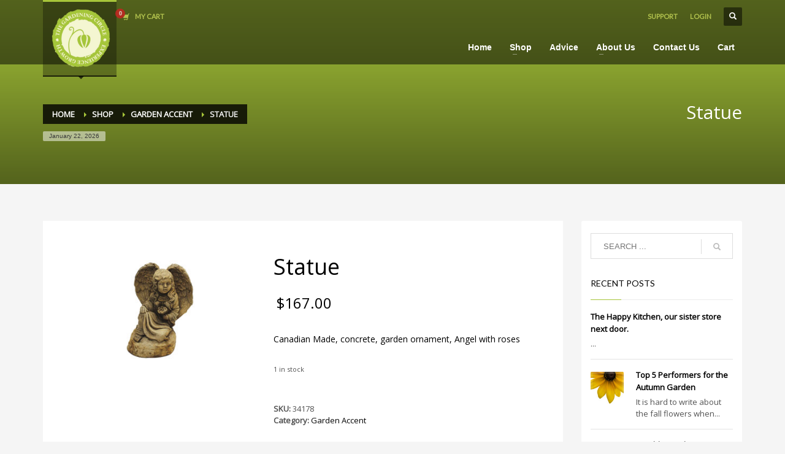

--- FILE ---
content_type: text/css
request_url: https://thegardeningcircle.ca/wp-content/themes/kallyas-child/style.css?ver=4.17.5
body_size: 352
content:
/*
Theme Name:     Kallyas Child Theme
Theme URI:      http://kallyas.net/demo/
Description:    Child theme for the Kallyas theme
Author:         Hogash
Author URI:     http://themeforest.net/user/hogash
Template:       kallyas
Version:        1.0
Tags: dark, light, left-sidebar, right-sidebar, fluid-layout, custom-background, custom-colors, custom-header, custom-menu, editor-style, full-width-template, theme-options, translation-ready
Text Domain:  zn_framework
*/

.green-title-title {
font-size: 155%;
color: #a9c71f;
display: block;
margin: 0 0 5px 0;
}

.green-title {
font-size: 125%;
}

.full-width-image {
	width: 100%;	
}

.green-title-body {
font-size: 200%;
line-height: 125%;
}

.green-title-body-title {
font-size: 200%;
color: #a9c71f;
display: block;
margin: 30px 0 15px 0;
}

.green-title-h1 {
font-size: 300%;
color: #a9c71f;
display: block;
margin: 30px 0 15px 0;
}

.footer-contact-info {
color: #fff;
margin-top: 15px;
}

header#header.style2 #logo a {
padding: 5px;
}
/* Hide the review tab */
.woocommerce-tabs .tabs {
	display: none !important;
}

div#respond {
display: none;
}